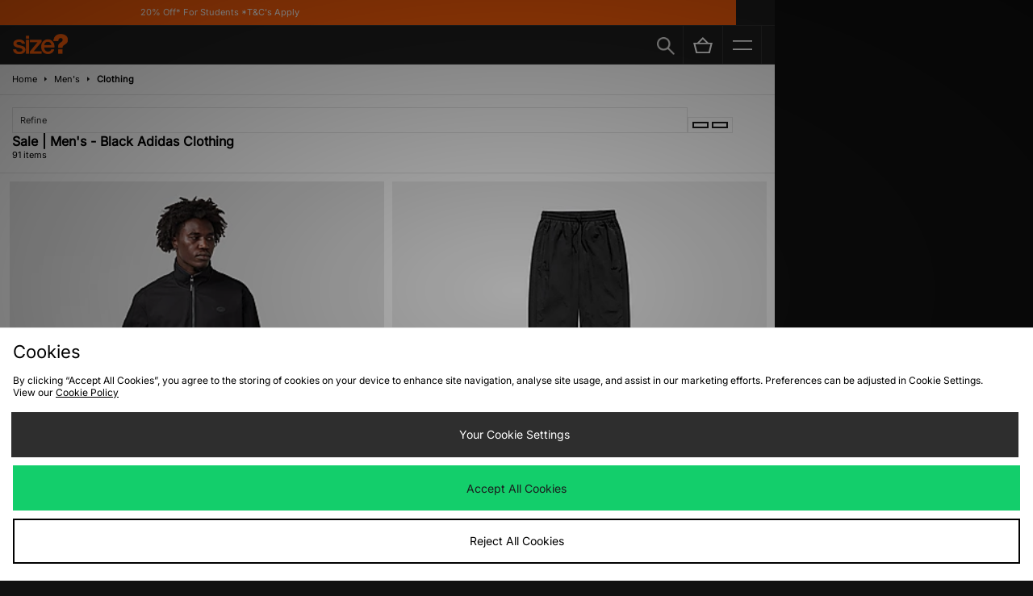

--- FILE ---
content_type: text/plain; charset=utf-8
request_url: https://whatsmyip.jdmesh.co/
body_size: -40
content:
{
  "ip": "18.116.203.163"
}